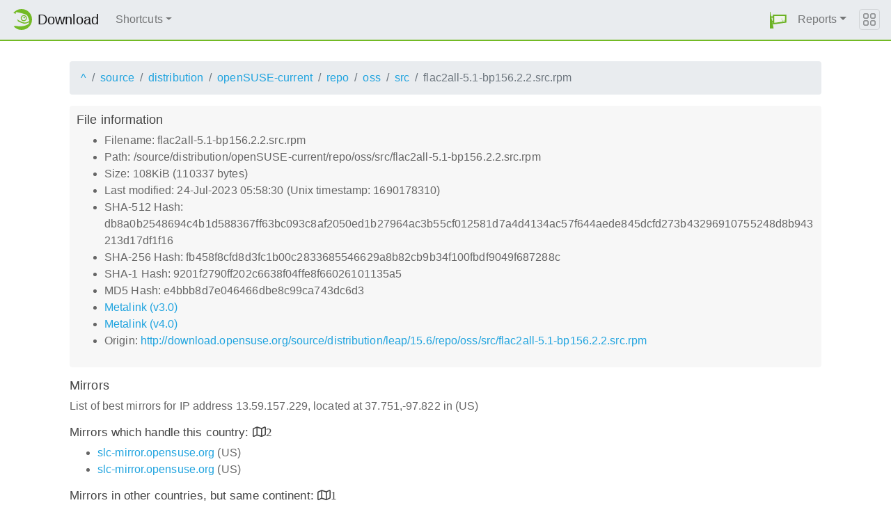

--- FILE ---
content_type: text/html;charset=UTF-8
request_url: http://download.opensuse.org/source/distribution/openSUSE-current/repo/oss/src/flac2all-5.1-bp156.2.2.src.rpm.mirrorlist
body_size: 3883
content:
<!DOCTYPE html>
<html lang="en">
  <head>
      <!-- Meta, title, CSS, favicons, etc. -->
      <meta charset="utf-8">
      <meta http-equiv="X-UA-Compatible" content="IE=edge">
      <meta name="viewport" content="width=device-width, initial-scale=1, shrink-to-fit=no">
      <meta name="author" content="MirrorCache contributors">

      <meta name="csrf-token" content="16eeff67edcd90212a2c27430030775a93631fc1" />
      <meta name="csrf-param" content="csrf_token" />


      <title>Mirrors for /source/distribution/openSUSE-current/repo/oss/src/flac2all-5.1-bp156.2.2.src.rpm - openSUSE Download</title>

      <!-- Bootstrap core CSS -->
      <link href="/asset/d9561a918a/bootstrap.css" rel="stylesheet">
      <script src="/asset/ccdc75e705/bootstrap.js"></script>

      <!-- Chameleon Style -->
      <!-- <link rel="stylesheet" href="https://static.opensuse.org/chameleon-3.0/dist/css/chameleon.css" /> -->
      <link href="/asset/39ed1a6b79/chameleon.css" rel="stylesheet">
      <!-- Chameleon Script -->
      <script defer src="https://static.opensuse.org/chameleon-3.0/dist/js/chameleon.js"></script>

      
<link rel="stylesheet" href="https://unpkg.com/leaflet@1.9.2/dist/leaflet.css" integrity="sha256-sA+zWATbFveLLNqWO2gtiw3HL/lh1giY/Inf1BJ0z14=" crossorigin=""/>
<script src="https://unpkg.com/leaflet@1.9.2/dist/leaflet.js" integrity="sha256-o9N1jGDZrf5tS+Ft4gbIK7mYMipq9lqpVJ91xHSyKhg=" crossorigin=""></script>
<style type='text/css'>
img.huechange  { filter: hue-rotate(120deg) }
img.huechange1 { filter: hue-rotate(90deg) }
</style>


<script>
var is_operator = false;
var preferred_url = "";
var lat = 37.751;
var lng = -97.822;
</script>



      <script>//<![CDATA[

          
          $(function() {
            setupForAll();
            
          } );

//]]></script>
      <link id="favicon-16" rel="icon" href="/asset/e207a92f20/logo-16.png" sizes="16x16" type="image/png">
      <link id="favicon-svg" rel="icon" href="/asset/f8027e92e2/logo.svg" sizes="any" type="image/svg+xml">

  </head>
  <body>
      
<nav class="navbar noprint navbar-expand-md sticky-top">
  <a class="navbar-brand" href="/"><img src="https://static.opensuse.org/favicon.svg" class="d-inline-block align-top" width="30" height="30" alt='openSUSE icon'> <span class="navbar-title">Download</span></a>
  <button class="navbar-toggler" type="button" data-toggle="collapse" data-target="#navbar-collapse"><svg width="20" height="20" viewbox="0 0 16 16" fill="currentColor" xmlns="http://www.w3.org/2000/svg"><path fill-rule="evenodd" d="M2.5 11.5A.5.5 0 0 1 3 11h10a.5.5 0 0 1 0 1H3a.5.5 0 0 1-.5-.5zm0-4A.5.5 0 0 1 3 7h10a.5.5 0 0 1 0 1H3a.5.5 0 0 1-.5-.5zm0-4A.5.5 0 0 1 3 3h10a.5.5 0 0 1 0 1H3a.5.5 0 0 1-.5-.5z"></path></svg></button>

  <div class="collapse navbar-collapse" id="navbar-collapse">

    <ul class="nav navbar-nav mr-auto flex-md-shrink-0">
      <li class="nav-item dropdown">
        <a class="nav-link dropdown-toggle" href="#" role="button" data-toggle="dropdown"
        aria-haspopup="true" aria-expanded="false">Shortcuts</a>
        <div class="dropdown-menu">
          <a class="dropdown-item" href="/debug/">debug</a> <a class="dropdown-item" href=
          "/distribution/">distribution</a> <a class="dropdown-item" href="/factory/">factory</a>
          <a class="dropdown-item" href="/ports/">ports</a> <a class="dropdown-item" href=
          "/repositories/">repositories</a> <a class="dropdown-item" href="/source/">source</a>
          <a class="dropdown-item" href="/tumbleweed/">tumbleweed</a> <a class="dropdown-item"
          href="/update/">update</a>
        </div>
      </li>
    </ul>

    <ul id="user-menu" class="navbar-nav">
      <li class="nav-item dropdown">
        <a class="nav-link" href="#" id="user-dropdown" role="button" data-toggle="dropdown" aria-haspopup="true" aria-expanded="false">
          <img src="/asset/f8027e92e2/logo.svg" alt="openSUSE logo">
          <span class="d-md-none">MirrorCache</span>
        </a>
        <div class="dropdown-menu dropdown-menu-right" aria-labelledby="user-dropdown">
          <a class="dropdown-item" href="/app/server">Mirrors</a>
          <a class="dropdown-item" href="/app/package">Packages</a>
          <a class="dropdown-item" href="/app/project">Projects</a>
          <a class="dropdown-item" href="/app/efficiency">Efficiency</a>
          <a class="dropdown-item" href="/rest/stat">Statistics</a>
          <div class="dropdown-divider"></div>
          <h3 class="dropdown-header">User menu</h3>

          <a class="dropdown-item" href="/login">Log in</a>
        </div>
      </li>
      <li class="nav-item dropdown" id="reports">
      <a href="#" class="nav-link dropdown-toggle" data-toggle="dropdown" role="button" aria-haspopup="true" aria-expanded="false" data-submenu>Reports<span class="caret"></span></a>
        <ul class="dropdown-menu">
          <li>
          <a class="dropdown-item" href="/report/mirrors">All Mirrors</a>
          </li><li>
          <a class="dropdown-item" href="/report/mirrors/154">15.4 Mirrors</a>
          </li><li>
          <a class="dropdown-item" href="/report/mirrors/155">15.5 Mirrors</a>
          </li><li>
          <a class="dropdown-item" href="/report/mirrors/tumbleweed">TW Mirrors</a>
          </li><li>
          <a class="dropdown-item" href="/report/mirrors/repositories">Build Service Mirrors</a>
          </li><li>
          <a class="dropdown-item" href="/report/download?group=project">Downloads/project</a>
          </li><li>
          <a class="dropdown-item" href="/report/download?group=mirror">Downloads/mirror</a>
          </li><li>
          <a class="dropdown-item" href="/report/download?group=os">Downloads/OS</a>
          </li><li>
          <a class="dropdown-item" href="/report/download?group=country">Downloads/country</a>
          </li><li>
          <a class="dropdown-item" href="/report/download?group=arch">Downloads/arch</a>
          </li><li>
          <a class="dropdown-item" href="/report/download?group=type">Downloads/type</a>
          </li>
        </ul>
      </li>
    </ul>

  </div>

  <button class="navbar-toggler megamenu-toggler" type="button" data-toggle="collapse"
  data-target="#megamenu" aria-expanded="true"><svg class="bi bi-grid" width="20" height="20"
  viewbox="0 0 16 16" fill="currentColor" xmlns="http://www.w3.org/2000/svg">
  <path fill-rule="evenodd" d="M1 2.5A1.5 1.5 0 0 1 2.5 1h3A1.5 1.5 0 0 1 7 2.5v3A1.5 1.5 0 0 1 5.5 7h-3A1.5 1.5 0 0 1 1 5.5v-3zM2.5 2a.5.5 0 0 0-.5.5v3a.5.5 0 0 0 .5.5h3a.5.5 0 0 0 .5-.5v-3a.5.5 0 0 0-.5-.5h-3zm6.5.5A1.5 1.5 0 0 1 10.5 1h3A1.5 1.5 0 0 1 15 2.5v3A1.5 1.5 0 0 1 13.5 7h-3A1.5 1.5 0 0 1 9 5.5v-3zm1.5-.5a.5.5 0 0 0-.5.5v3a.5.5 0 0 0 .5.5h3a.5.5 0 0 0 .5-.5v-3a.5.5 0 0 0-.5-.5h-3zM1 10.5A1.5 1.5 0 0 1 2.5 9h3A1.5 1.5 0 0 1 7 10.5v3A1.5 1.5 0 0 1 5.5 15h-3A1.5 1.5 0 0 1 1 13.5v-3zm1.5-.5a.5.5 0 0 0-.5.5v3a.5.5 0 0 0 .5.5h3a.5.5 0 0 0 .5-.5v-3a.5.5 0 0 0-.5-.5h-3zm6.5.5A1.5 1.5 0 0 1 10.5 9h3a1.5 1.5 0 0 1 1.5 1.5v3a1.5 1.5 0 0 1-1.5 1.5h-3A1.5 1.5 0 0 1 9 13.5v-3zm1.5-.5a.5.5 0 0 0-.5.5v3a.5.5 0 0 0 .5.5h3a.5.5 0 0 0 .5-.5v-3a.5.5 0 0 0-.5-.5h-3z"></path></svg>
  </button>
</nav>

<div id="megamenu" class="megamenu collapse"></div>


      <div class="container-fluid" id="content">
          



<div class="container-download">
  <div id="breadcrumbs">
    <ol class="breadcrumb break-long-content">
      <li class="breadcrumb-item"><a href="/">^</a></li>
      <li class="breadcrumb-item"><a href="/source/">source</a></li>
      <li class="breadcrumb-item"><a href="/source/distribution/">distribution</a></li>
      <li class="breadcrumb-item"><a href="/source/distribution/openSUSE-current/">openSUSE-current</a></li>
      <li class="breadcrumb-item"><a href="/source/distribution/openSUSE-current/repo/">repo</a></li>
      <li class="breadcrumb-item"><a href="/source/distribution/openSUSE-current/repo/oss/">oss</a></li>
      <li class="breadcrumb-item"><a href="/source/distribution/openSUSE-current/repo/oss/src/">src</a></li>
      <li class="breadcrumb-item active">flac2all-5.1-bp156.2.2.src.rpm</li>
    </ol>
  </div>

  <div id="fileinfo">
    <h4>File information</h4>
    <ul>
      <li>Filename: flac2all-5.1-bp156.2.2.src.rpm</li>
      <li>Path: /source/distribution/openSUSE-current/repo/oss/src/flac2all-5.1-bp156.2.2.src.rpm</li>
      <li>Size: 108KiB (110337 bytes)</li>
      <li>Last modified: 24-Jul-2023 05:58:30 (Unix timestamp: 1690178310)</li>
      <li>SHA-512 Hash: db8a0b2548694c4b1d588367ff63bc093c8af2050ed1b27964ac3b55cf012581d7a4d4134ac57f644aede845dcfd273b43296910755248d8b943213d17df1f16</li>
      <li>SHA-256 Hash: fb458f8cfd8d3fc1b00c2833685546629a8b82cb9b34f100fbdf9049f687288c</li>
      <li>SHA-1 Hash: 9201f2790ff202c6638f04ffe8f66026101135a5</li>
      <li>MD5 Hash: e4bbb8d7e046466dbe8c99ca743dc6d3</li>
      <li><a href="/source/distribution/openSUSE-current/repo/oss/src/flac2all-5.1-bp156.2.2.src.rpm.metalink">Metalink (v3.0)</a></li>
      <li><a href="/source/distribution/openSUSE-current/repo/oss/src/flac2all-5.1-bp156.2.2.src.rpm.meta4">Metalink (v4.0)</a></li>
      <li>Origin: <a href="http://download.opensuse.org/source/distribution/leap/15.6/repo/oss/src/flac2all-5.1-bp156.2.2.src.rpm">http://download.opensuse.org/source/distribution/leap/15.6/repo/oss/src/flac2all-5.1-bp156.2.2.src.rpm</a></li>
    </ul>
  </div>

  <h4>Mirrors</h4>
  <p>List of best mirrors for IP address 13.59.157.229, located at 37.751,-97.822 in (US)</p>
<h5><a onclick="toggleMap(37.751,-97.822, 0);event.preventDefault();">Mirrors which handle this country: </a><i id="h51" class="far fa-map" onclick="toggleMap(37.751,-97.822,0);">2</i></h5>
<div id="map1" style="width: 600px; height: 400px; display: none"></div>
    <ul>
      <li><a href="https://slc-mirror.opensuse.org/source/distribution/leap/15.6/repo/oss/src/flac2all-5.1-bp156.2.2.src.rpm">slc-mirror.opensuse.org</a> (US)</li>
      <script>
      mirrors_country.push({
        url:"https://slc-mirror.opensuse.org/source/distribution/leap/15.6/repo/oss/src/flac2all-5.1-bp156.2.2.src.rpm",
        country:"",
        lat:"40.000",
        lng:"-111.000",
      });
      </script>
      <li><a href="https://slc-mirror.opensuse.org/source/distribution/openSUSE-current/repo/oss/src/flac2all-5.1-bp156.2.2.src.rpm">slc-mirror.opensuse.org</a> (US)</li>
      <script>
      mirrors_country.push({
        url:"https://slc-mirror.opensuse.org/source/distribution/openSUSE-current/repo/oss/src/flac2all-5.1-bp156.2.2.src.rpm",
        country:"",
        lat:"40.000",
        lng:"-111.000",
      });
      </script>
    </ul>



<h5><a onclick="toggleMap(37.751,-97.822, 1);event.preventDefault();">Mirrors in other countries, but same continent: </a><i id="h52" class="far fa-map" onclick="toggleMap(37.751,-97.822, 1);">1</i></h5>
<div id="map2" style="width: 600px; height: 400px; display: none"></div>
    <ul id="ul1001">
      <li><a href="http://mirror.xenyth.net/opensuse/source/distribution/leap/15.6/repo/oss/src/flac2all-5.1-bp156.2.2.src.rpm">mirror.xenyth.net</a> (CA)</li>
      <script>
      mirrors_region.push({
        url:"http://mirror.xenyth.net/opensuse/source/distribution/leap/15.6/repo/oss/src/flac2all-5.1-bp156.2.2.src.rpm",
        country:"",
        lat:"43.655",
        lng:"-79.362",
      });
      </script>
    </ul>

<h5><a onclick="toggleMap(37.751,-97.822, 2 );event.preventDefault();">Mirrors in other parts of the world: </a><i id="h53" class="far fa-map" onclick="toggleMap(37.751,-97.822,2);">18</i></h5>
<div id="map3" style="width: 600px; height: 400px; display: none"></div>
    <ul id="ul1002">
      <li><a href="http://opensuse.c3sl.ufpr.br/source/distribution/leap/15.6/repo/oss/src/flac2all-5.1-bp156.2.2.src.rpm">opensuse.c3sl.ufpr.br</a> (BR)</li>
      <script>
      mirrors_rest.push({
        url:"http://opensuse.c3sl.ufpr.br/source/distribution/leap/15.6/repo/oss/src/flac2all-5.1-bp156.2.2.src.rpm",
        country:"",
        lat:"-25.503",
        lng:"-49.291",
      });
      </script>
      <li><a href="http://opensuse.c3sl.ufpr.br/source/distribution/openSUSE-current/repo/oss/src/flac2all-5.1-bp156.2.2.src.rpm">opensuse.c3sl.ufpr.br</a> (BR)</li>
      <script>
      mirrors_rest.push({
        url:"http://opensuse.c3sl.ufpr.br/source/distribution/openSUSE-current/repo/oss/src/flac2all-5.1-bp156.2.2.src.rpm",
        country:"",
        lat:"-25.503",
        lng:"-49.291",
      });
      </script>
      <li><a href="http://ftp.gwdg.de/pub/opensuse/source/distribution/leap/15.6/repo/oss/src/flac2all-5.1-bp156.2.2.src.rpm">ftp.gwdg.de</a> (DE)</li>
      <script>
      mirrors_rest.push({
        url:"http://ftp.gwdg.de/pub/opensuse/source/distribution/leap/15.6/repo/oss/src/flac2all-5.1-bp156.2.2.src.rpm",
        country:"",
        lat:"51.513",
        lng:"9.952",
      });
      </script>
      <li><a href="http://ftp.gwdg.de/pub/opensuse/source/distribution/openSUSE-current/repo/oss/src/flac2all-5.1-bp156.2.2.src.rpm">ftp.gwdg.de</a> (DE)</li>
      <script>
      mirrors_rest.push({
        url:"http://ftp.gwdg.de/pub/opensuse/source/distribution/openSUSE-current/repo/oss/src/flac2all-5.1-bp156.2.2.src.rpm",
        country:"",
        lat:"51.513",
        lng:"9.952",
      });
      </script>
      <li><a href="http://ftp.halifax.rwth-aachen.de/opensuse/source/distribution/leap/15.6/repo/oss/src/flac2all-5.1-bp156.2.2.src.rpm">ftp.halifax.rwth-aachen.de</a> (DE)</li>
      <script>
      mirrors_rest.push({
        url:"http://ftp.halifax.rwth-aachen.de/opensuse/source/distribution/leap/15.6/repo/oss/src/flac2all-5.1-bp156.2.2.src.rpm",
        country:"",
        lat:"50.748",
        lng:"6.048",
      });
      </script>
      <li><a href="http://ftp.halifax.rwth-aachen.de/opensuse/source/distribution/openSUSE-current/repo/oss/src/flac2all-5.1-bp156.2.2.src.rpm">ftp.halifax.rwth-aachen.de</a> (DE)</li>
      <script>
      mirrors_rest.push({
        url:"http://ftp.halifax.rwth-aachen.de/opensuse/source/distribution/openSUSE-current/repo/oss/src/flac2all-5.1-bp156.2.2.src.rpm",
        country:"",
        lat:"50.748",
        lng:"6.048",
      });
      </script>
      <li><a href="http://fr2.rpmfind.net/linux/opensuse/source/distribution/leap/15.6/repo/oss/src/flac2all-5.1-bp156.2.2.src.rpm">fr2.rpmfind.net</a> (FR)</li>
      <script>
      mirrors_rest.push({
        url:"http://fr2.rpmfind.net/linux/opensuse/source/distribution/leap/15.6/repo/oss/src/flac2all-5.1-bp156.2.2.src.rpm",
        country:"",
        lat:"48.818",
        lng:"2.317",
      });
      </script>
      <li><a href="http://fr2.rpmfind.net/linux/opensuse/source/distribution/openSUSE-current/repo/oss/src/flac2all-5.1-bp156.2.2.src.rpm">fr2.rpmfind.net</a> (FR)</li>
      <script>
      mirrors_rest.push({
        url:"http://fr2.rpmfind.net/linux/opensuse/source/distribution/openSUSE-current/repo/oss/src/flac2all-5.1-bp156.2.2.src.rpm",
        country:"",
        lat:"48.818",
        lng:"2.317",
      });
      </script>
      <li><a href="http://mr.heru.id/opensuse/source/distribution/leap/15.6/repo/oss/src/flac2all-5.1-bp156.2.2.src.rpm">mr.heru.id</a> (ID)</li>
      <script>
      mirrors_rest.push({
        url:"http://mr.heru.id/opensuse/source/distribution/leap/15.6/repo/oss/src/flac2all-5.1-bp156.2.2.src.rpm",
        country:"",
        lat:"-6.235",
        lng:"106.992",
      });
      </script>
      <li><a href="http://mr.heru.id/opensuse/source/distribution/openSUSE-current/repo/oss/src/flac2all-5.1-bp156.2.2.src.rpm">mr.heru.id</a> (ID)</li>
      <script>
      mirrors_rest.push({
        url:"http://mr.heru.id/opensuse/source/distribution/openSUSE-current/repo/oss/src/flac2all-5.1-bp156.2.2.src.rpm",
        country:"",
        lat:"-6.235",
        lng:"106.992",
      });
      </script>
      <li><a href="http://opensuse.mirror.liquidtelecom.com/source/distribution/leap/15.6/repo/oss/src/flac2all-5.1-bp156.2.2.src.rpm">opensuse.mirror.liquidtelecom.com</a> (KE)</li>
      <script>
      mirrors_rest.push({
        url:"http://opensuse.mirror.liquidtelecom.com/source/distribution/leap/15.6/repo/oss/src/flac2all-5.1-bp156.2.2.src.rpm",
        country:"",
        lat:"-1.284",
        lng:"36.816",
      });
      </script>
      <li><a href="http://opensuse.mirror.liquidtelecom.com/source/distribution/openSUSE-current/repo/oss/src/flac2all-5.1-bp156.2.2.src.rpm">opensuse.mirror.liquidtelecom.com</a> (KE)</li>
      <script>
      mirrors_rest.push({
        url:"http://opensuse.mirror.liquidtelecom.com/source/distribution/openSUSE-current/repo/oss/src/flac2all-5.1-bp156.2.2.src.rpm",
        country:"",
        lat:"-1.284",
        lng:"36.816",
      });
      </script>
      <li><a href="http://opensuse.mirror.liteserver.nl/source/distribution/leap/15.6/repo/oss/src/flac2all-5.1-bp156.2.2.src.rpm">opensuse.mirror.liteserver.nl</a> (NL)</li>
      <script>
      mirrors_rest.push({
        url:"http://opensuse.mirror.liteserver.nl/source/distribution/leap/15.6/repo/oss/src/flac2all-5.1-bp156.2.2.src.rpm",
        country:"",
        lat:"52.538",
        lng:"5.697",
      });
      </script>
      <li><a href="http://opensuse.mirror.liteserver.nl/source/distribution/openSUSE-current/repo/oss/src/flac2all-5.1-bp156.2.2.src.rpm">opensuse.mirror.liteserver.nl</a> (NL)</li>
      <script>
      mirrors_rest.push({
        url:"http://opensuse.mirror.liteserver.nl/source/distribution/openSUSE-current/repo/oss/src/flac2all-5.1-bp156.2.2.src.rpm",
        country:"",
        lat:"52.538",
        lng:"5.697",
      });
      </script>
      <li><a href="http://ftp.icm.edu.pl/pub/Linux/opensuse/source/distribution/leap/15.6/repo/oss/src/flac2all-5.1-bp156.2.2.src.rpm">ftp.icm.edu.pl</a> (PL)</li>
      <script>
      mirrors_rest.push({
        url:"http://ftp.icm.edu.pl/pub/Linux/opensuse/source/distribution/leap/15.6/repo/oss/src/flac2all-5.1-bp156.2.2.src.rpm",
        country:"",
        lat:"52.239",
        lng:"21.036",
      });
      </script>
      <li><a href="http://ftp.icm.edu.pl/pub/Linux/opensuse/source/distribution/openSUSE-current/repo/oss/src/flac2all-5.1-bp156.2.2.src.rpm">ftp.icm.edu.pl</a> (PL)</li>
      <script>
      mirrors_rest.push({
        url:"http://ftp.icm.edu.pl/pub/Linux/opensuse/source/distribution/openSUSE-current/repo/oss/src/flac2all-5.1-bp156.2.2.src.rpm",
        country:"",
        lat:"52.239",
        lng:"21.036",
      });
      </script>
      <li><a href="https://mirror.linux-ia64.org/opensuse/source/distribution/leap/15.6/repo/oss/src/flac2all-5.1-bp156.2.2.src.rpm">mirror.linux-ia64.org</a> (RU)</li>
      <script>
      mirrors_rest.push({
        url:"https://mirror.linux-ia64.org/opensuse/source/distribution/leap/15.6/repo/oss/src/flac2all-5.1-bp156.2.2.src.rpm",
        country:"",
        lat:"54.902",
        lng:"83.034",
      });
      </script>
      <li><a href="https://mirror.linux-ia64.org/opensuse/source/distribution/openSUSE-current/repo/oss/src/flac2all-5.1-bp156.2.2.src.rpm">mirror.linux-ia64.org</a> (RU)</li>
      <script>
      mirrors_rest.push({
        url:"https://mirror.linux-ia64.org/opensuse/source/distribution/openSUSE-current/repo/oss/src/flac2all-5.1-bp156.2.2.src.rpm",
        country:"",
        lat:"54.902",
        lng:"83.034",
      });
      </script>
    </ul>

<button onclick="toggleMap(37.751,-97.822,3);">Toggle map</button>
<div id="mapAll" style="width: 600px; height: 400px; display: none"></div>
</div>

      </div>

      <footer class="footer">
  <div class="container">
    <div class="d-flex justify-content-between">
      <div class="footer-copyright">
        &copy; 2021-2025 SUSE LLC., openSUSE contributors
      </div>
      <div class="list-inline">
        <a class="list-inline-item" href="https://en.opensuse.org/Imprint">Legal notice</a>
        <a class="list-inline-item" href="https://github.com/openSUSE/MirrorCache">Source code</a>
        <a class="list-inline-item" href="https://github.com/openSUSE/MirrorCache/issues/new">Report issue</a>
        <a>MirrorCache 1.104
</a>
      </div>
    </div>
  </div>
</footer>

  </body>
</html>
